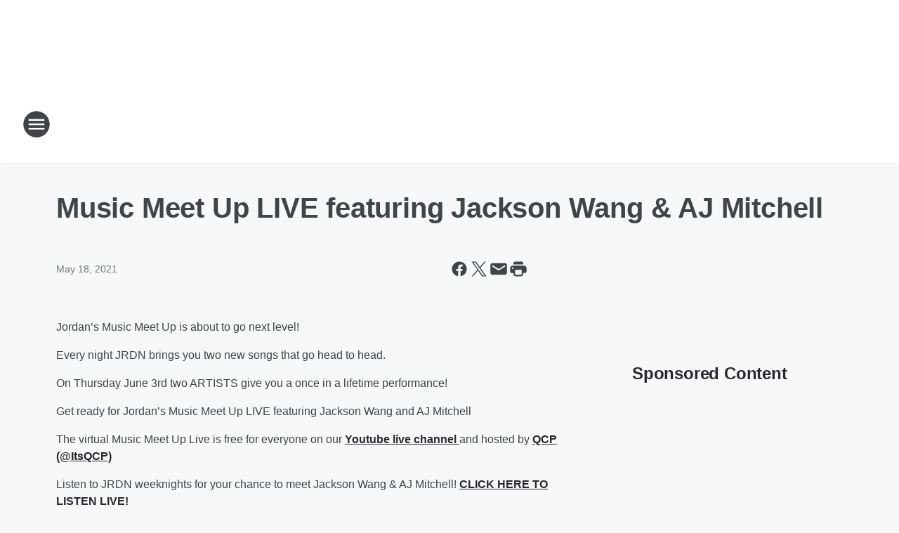

--- FILE ---
content_type: text/javascript
request_url: https://www.iheart.com/v12.0.0/2147adc/bundles/560.widget.js
body_size: 1666
content:
"use strict";(this.__LOADABLE_LOADED_CHUNKS__=this.__LOADABLE_LOADED_CHUNKS__||[]).push([[560],{266:(t,e,r)=>{r.d(e,{r:()=>a,H:()=>d});var i=r(7929),n=r(4406),o=r(3846);async function a({ampUrl:t="",logger:e=i.Z,artistId:r,transport:a}){if(!r){const t=new o.Z(400,"Failed to fetch artist station info, artistId missing.");throw e.error(i.K.SERVER,t.message,{},t),t}const[s,d]=n.Z`${{ampUrl:t}}/api/v3/artists/profiles/${{artistId:String(r)}}`,l=await a.get(s,{params:{requestName:d}}),{data:c}=l;if(null==c||!c.artist){const t=new o.Z(400,"Failed to fetch artist station info, no results.");throw e.error(i.K.SERVER,t.message,{},t),t}return c}var s=r(8075);async function d({ampUrl:t="",artistId:e,logger:r=i.Z,profileId:a,mfr:d,sessionId:l,streamType:c=(d?"FAVORITES":"ARTIST"),transport:g}){if(!e&&!a){const t=new o.Z(400,"Failed to fetch stream info, artist id and profile id missing.");throw r.error(i.K.SERVER,t.message,{},t),t}const[h,m]=n.Z`${{ampUrl:t}}/api/v2/playlists/${{profileId:a||""}}/${{streamType:c}}/${{stationId:e||String(a)}}`;let Z;try{if(({data:Z}=await g.post(h,{contentId:e,playedFrom:157},{headers:(0,s.Z)({profileId:String(a)||"",sessionId:l||""}),params:{requestName:m}})),!Z){const t=new o.Z(400,"Failed to fetch artist station info, no results.");throw r.error(i.K.SERVER,t.message,{},t),t}}catch(t){const{response:e}=t,n=new Error(`Failed to fetch station info, ${e}`);r.error(i.K.SERVER,n.message,{},n)}return Z}},6761:(t,e,r)=>{r.d(e,{Z:()=>Z});var i=r(9840);function n(){return(0,i.tZ)("svg",{fill:"none",height:"14",viewBox:"0 0 18 18",width:"14",xmlns:"http://www.w3.org/2000/svg",children:(0,i.tZ)("path",{d:"M15 16H3C2.45 16 2 15.55 2 15V3C2 2.45 2.45 2 3 2H8C8.55 2 9 1.55 9 1C9 0.45 8.55 0 8 0H2C0.89 0 0 0.9 0 2V16C0 17.1 0.9 18 2 18H16C17.1 18 18 17.1 18 16V10C18 9.45 17.55 9 17 9C16.45 9 16 9.45 16 10V15C16 15.55 15.55 16 15 16ZM11 1C11 1.55 11.45 2 12 2H14.59L5.46 11.13C5.07 11.52 5.07 12.15 5.46 12.54C5.85 12.93 6.48 12.93 6.87 12.54L16 3.41V6C16 6.55 16.45 7 17 7C17.55 7 18 6.55 18 6V1C18 0.45 17.55 0 17 0H12C11.45 0 11 0.45 11 1Z"})})}var o=r(7357),a=r(4088);const s=(0,o.Z)("p",{target:"ef22gkm0"})({fontSize:a.Z.size[14],padding:"0.1rem 2rem"},"");var d=r(5826),l=r(5650);const c=(0,o.Z)(d.Z,{target:"ew7m1u20"})(({theme:t})=>{const{r:e,g:r,b:i}=(0,l.Z)(t.backgroundSecondary);return{":hover":{backgroundColor:`rgba(${e}, ${r}, ${i}, 0.5)`},display:"block",padding:"1rem"}},""),g=["children"];function h(){return h=Object.assign?Object.assign.bind():function(t){for(var e=1;e<arguments.length;e++){var r=arguments[e];for(var i in r)({}).hasOwnProperty.call(r,i)&&(t[i]=r[i])}return t},h.apply(null,arguments)}function m(t){let{children:e}=t,r=function(t,e){if(null==t)return{};var r={};for(var i in t)if({}.hasOwnProperty.call(t,i)){if(-1!==e.indexOf(i))continue;r[i]=t[i]}return r}(t,g);return(0,i.tZ)(c,h({},r,{children:e}))}function Z({href:t,text:e}){return(0,i.BX)(m,{"data-test":"more-link",href:t,children:[(0,i.tZ)("div",{style:{float:"left"},children:(0,i.tZ)(n,{})}),(0,i.tZ)(s,{children:e})]})}},8359:(t,e,r)=>{r.d(e,{Z:()=>c});var i=r(9840);function n(){return(0,i.tZ)("svg",{fill:"none",height:"16",viewBox:"0 0 16 16",width:"16",xmlns:"http://www.w3.org/2000/svg",children:(0,i.tZ)("path",{d:"M2.10667 14.52L9.8 9.09333C10.5467 8.56 10.5467 7.44 9.8 6.92L2.10667 1.48C1.21333 0.866667 0 1.49333 0 2.57333V13.4267C0 14.5067 1.21333 15.1333 2.10667 14.52ZM13.3333 1.33333V14.6667C13.3333 15.4 13.9333 16 14.6667 16C15.4 16 16 15.4 16 14.6667V1.33333C16 0.6 15.4 0 14.6667 0C13.9333 0 13.3333 0.6 13.3333 1.33333Z"})})}var o=r(7357),a=r(1046),s=r(7218),d=r(9878);const l=(0,o.Z)(a.Z,{target:"eanyfvi0"})(({sizeToHide:t})=>({paddingTop:"0.3rem",[(0,d.Z)(`${t}`)]:{display:"none"},[(0,d.Z)([s.Z.max.height[99],s.Z.min.width[399]])]:{float:"right"},[(0,d.Z)([s.Z.max.height[79],s.Z.max.width[400]])]:{display:"none"}}),"");function c({onClick:t,sizeToHide:e}){return(0,i.tZ)(l,{"aria-label":"Play-Next",onClick:t,sizeToHide:e,type:"button",children:(0,i.tZ)(n,{})})}},7069:(t,e,r)=>{r.d(e,{Z:()=>a});var i=r(7357),n=r(4088),o=r(5650);const a=(0,i.Z)("div",{target:"emqn7nu0"})(({cursorPointer:t=!0,theme:e,thinRow:r})=>{const{r:i,g:a,b:s}=(0,o.Z)(e.backgroundSecondary);return{":hover":{backgroundColor:t?`rgba(${i}, ${a}, ${s}, 0.5)`:"auto"},cursor:t?"pointer":"auto",fontSize:n.Z.size[12],overflow:"auto",padding:r?"0.5rem 1.3rem":"1rem"}},"")},6859:(t,e,r)=>{r.d(e,{Z:()=>a});var i=r(7357),n=r(7218),o=r(9878);const a=(0,i.Z)("div",{target:"esak4d00"})(({height:t,theme:e})=>({backgroundColor:e.backgroundTertiary,height:t-164+"px",marginTop:"8.2rem",overflow:"scroll",[(0,o.Z)(n.Z.max.height[399])]:{height:t-157+"px",marginTop:"7.5rem"},[(0,o.Z)(n.Z.max.width[199])]:{height:t-127+"px",marginTop:"4.9rem"}}),"")},7670:(t,e,r)=>{r.d(e,{Z:()=>o});var i=r(7357),n=r(4088);const o=(0,i.Z)("p",{target:"e15fws500"})(({selected:t=!1,theme:e})=>({color:t?e.activeText:"inherit",fontSize:n.Z.size[14],lineHeight:1.3,paddingBottom:"0.5rem",paddingTop:"1rem"}),"")},1485:(t,e,r)=>{r.d(e,{Z:()=>o});var i=r(7357),n=r(4088);const o=(0,i.Z)("div",{target:"e1bed9010"})({fontSize:n.Z.size[16],paddingTop:"1.2rem"},"")},5381:(t,e,r)=>{r.d(e,{Z:()=>i});const i=(0,r(7357).Z)("img",{target:"ekoutpj0"})({name:"7bugin",styles:"border-radius:50%;display:block;float:left;height:4rem;margin-right:1rem;width:4rem"})}}]);
//# sourceMappingURL=560.widget.js.map

--- FILE ---
content_type: text/javascript
request_url: https://www.iheart.com/v12.0.0/2147adc/bundles/artistRadio.widget.js
body_size: 3011
content:
"use strict";(this.__LOADABLE_LOADED_CHUNKS__=this.__LOADABLE_LOADED_CHUNKS__||[]).push([[802],{275:(t,r,e)=>{var a=e(266),i=e(7885),s=e(7166),n=e(9064),l=e(5826),o=e(2711),u=e(5013),d=e(5437),c=e(7218),m=e(3544),p=e(4861),Z=e(7466),y=e(6439),f=e(8810),g=e(7274),h=e(3594),b=e(8359),w=e(8198),k=e(9389),P=e(3808),I=e(5098),U=e(3628),v=e(9442),S=e(8914),A=e.n(S),E=e(6745),$=e(1905),O=e(1399),R=e(9968),T=e(3727);function _(){return _=Object.assign?Object.assign.bind():function(t){for(var r=1;r<arguments.length;r++){var e=arguments[r];for(var a in e)({}).hasOwnProperty.call(e,a)&&(t[a]=e[a])}return t},_.apply(null,arguments)}function D({artistId:t,name:r,playedFrom:e,subId:a,subName:i}){return{item:{asset:_({id:`artist_profile|${t}`,name:r},a&&{sub:{id:`song|${a}`,name:i}})},station:{asset:_({id:`artist_profile|${t}`,name:r},a&&{sub:{id:`song|${a}`,name:i}}),playedFrom:e}}}function C(t,r){return _({},t,{station:_({},t.station,r)})}var M=e(6832),B=e(5379),z=e(7709),L=e(569),H=e(9840);function N(){return N=Object.assign?Object.assign.bind():function(t){for(var r=1;r<arguments.length;r++){var e=arguments[r];for(var a in e)({}).hasOwnProperty.call(e,a)&&(t[a]=e[a])}return t},N.apply(null,arguments)}const x=(0,R.Z)(function({ampUrl:t,analytics:r,analyticsData:e,artistRadioUrl:S,autoplay:R,customRadioEnabled:_,embedUrl:x,followUrl:j,getPlaybackErrorMessage:F,hasPlayed:X,imageUrl:V,isError:q,profileId:W,positionBottom:G,refs:K,sessionId:Y,shareText:Q,shareTitle:J,skipDisabled:tt=!0,stationArtist:rt,transport:et,websiteUrl:at}){const{playerState:it,playNextArtistRadio:st,playArtistStation:nt}=(0,M.useContext)(y.Z.Context),{artistId:lt}=rt,[ot,ut]=(0,M.useState)(!1),[dt,ct]=(0,M.useState)(""),[mt,pt]=(0,M.useState)(!1),[Zt,yt]=(0,M.useState)(!1),[ft,gt]=(0,M.useState)(0),ht=(0,M.useRef)(D(N({},e,{artistId:lt}))),bt=(0,M.useRef)(e.playedFrom),[wt]=(0,B.se)(),kt=it===h.ZP.Playing,Pt=it===h.ZP.Buffering,It=it===h.ZP.Loading,Ut=(0,B.qM)(),vt={name:e.name,type:"artist",typeId:lt},[St,At]=(0,E.Z)((0,H.tZ)(I.Z,{analytics:r,analyticsData:{id:lt,name:vt.name,type:vt.type,subType:"album",subId:e.subId,subName:e.subName},dimensions:z.I.ARTIST,followUrl:j,shareText:Q,shareTitle:J,url:S,urlWithQuery:x,websiteUrl:at})),[Et,$t]=(0,E.Z)((0,H.tZ)(o.Z,{body:A()(`<p>\n          ${Ut("We're sorry! This station is not available in your country.")}\n        </p>`),title:Ut("Station Not Available"),url:""})),Ot=(0,O.Z)(),Rt=async(i,s=bt.current)=>{if(_){var l;s!==bt.current&&(bt.current=s,ht.current=D(N({},e,{artistId:lt,playedFrom:s}))),kt?(Ot.track(T.z.Pause),null==r||r.track(T.z.Pause,ht.current),null==r||r.track(T.z.StreamEnd,C(ht.current,{endReason:n.Z.STOP,listenTime:Math.round(null!=(l=null==wt?void 0:wt.position)?l:0)}))):(null==r||r.track(T.z.Play,ht.current),gt(Date.now()),Ot.track(T.z.Play,vt)),ut(!0);const i=await a.H({ampUrl:t,artistId:lt,profileId:W,sessionId:Y,transport:et});ct(i.id),nt(i.id)}else $t()};K&&(K.mute.current=()=>{f.Z.mute(),Ot.track(T.z.Mute)},K.pause.current=Rt,K.play.current=Rt,K.setLoop.current=(t,r)=>{"boolean"!=typeof r&&"true"!==r&&"false"!==r||f.Z.setLoop(r&&"false"!==r)},K.setVolume.current=(t,r)=>{f.Z.setVolume(parseInt(r,10))},K.unmute.current=()=>{f.Z.unmute(),Ot.track(T.z.Unmute,{isPlaying:kt})}),(0,$.Z)(()=>{var t;pt("PREMIUM"===(null==(t=window)||null==(t=t.analyticsData)||null==(t=t.global)||null==(t=t.user)?void 0:t.subscriptionTier)),R&&Rt()});const Tt=(0,L.H)(()=>st(dt,!1),()=>yt(!0));return(0,M.useEffect)(()=>{it===h.ZP.Complete&&Tt()},[it]),(0,M.useEffect)(()=>{it===h.ZP.Playing&&(yt(!1),ft&&(null==r||r.track(T.z.StreamStart,C(ht.current,{playbackStartTime:Date.now(),streamInitTime:ft})),gt(0),Ot.track(T.z.StreamStart,vt)))},[it,ft]),(0,M.useEffect)(()=>{if(q||Object.values(h.rO).includes(it)){const t=[h.rO.AccessDenied,h.rO.NetworkError].includes(it);null==r||r.track(T.z.PlaybackError,C(ht.current,{errorMessage:F(it),errorType:t?"network_error":"playback_failure"}))}},[q,it]),q&&Zt?(0,H.tZ)(m.Z,{error:it}):(0,H.BX)("div",{children:[(0,H.BX)(g.Z,{positionBottom:G,children:[(0,H.tZ)(w.Z,{scrubDisabled:!mt,supportMobileView:!1}),(0,H.BX)(v.Z,{children:[(0,H.BX)(u.Z,{children:[(0,H.tZ)(Z.Z,{"data-test":"play-button-wrapper",children:(0,H.tZ)(p.Z,{isLoading:Pt||It,isPlaying:kt||Pt||It,onClick:Rt})}),(0,H.tZ)(d.Z,{children:(0,H.tZ)(U.Z,{shouldShow:(X||ot)&&!tt,children:(0,H.tZ)(b.Z,{onClick:()=>(null==r||r.track(T.z.Skip,D(N({},e,{artistId:lt}))),Tt()),sizeToHide:c.Z.max.width[149]})})})]}),(0,H.BX)(k.Z,{children:[(0,H.tZ)(P.Z,{onClick:At,sizeToHide:c.Z.max.width[199]}),V&&(0,H.tZ)(l.Z,{"data-test":"thumbnail-link",href:S,children:(0,H.tZ)(s.Z,{alt:`${J} Radio`,src:(0,i.Z)(V)})})]})]})]}),St,Et]})});var j=e(8965),F=e(6428),X=e(7929),V=e(3846),q=e(2787),W=e.n(q),G=e(5397),K=e(8246),Y=e(4419);function Q(){return Q=Object.assign?Object.assign.bind():function(t){for(var r=1;r<arguments.length;r++){var e=arguments[r];for(var a in e)({}).hasOwnProperty.call(e,a)&&(t[a]=e[a])}return t},Q.apply(null,arguments)}var J=e(7011),tt=e(9260),rt=e(4646),et=e(6761),at=e(7069),it=e(6859),st=e(7670),nt=e(1485),lt=e(5381);const ot=function({radioEditMediaServer:t,similarArtists:r,similarArtistsUrl:e}){var a;const[s,n]=(0,M.useState)({}),l=(0,B.qM)();return(0,$.Z)(()=>n(window)),(0,H.BX)(it.Z,{height:null!=(a=null==s?void 0:s.innerHeight)?a:0,children:[(0,H.tZ)(at.Z,{cursorPointer:!1,thinRow:!0,children:(0,H.tZ)(st.Z,{children:"Featured Artists in this playlist"})}),r.map(({name:r,artistId:e})=>{const a=`${t}/v3/catalog/artist/${e}?ops=fit(60%2C60)`;return(0,H.BX)(at.Z,{cursorPointer:!1,thinRow:!0,children:[a&&(0,H.tZ)(lt.Z,{src:(0,i.Z)(a)}),(0,H.tZ)(nt.Z,{children:r})]},e)}),(0,H.tZ)(et.Z,{href:e,text:l("View All")})]})};var ut=e(4624),dt=e(6145),ct=e(7202);function mt({ampUrl:t,analytics:r,artistId:e,artistUrl:a,autoplay:i,customRadioEnabled:s,embedUrl:n,followUrl:o,links:u,image:d,name:c,similarArtists:m,similarArtistsUrl:p,stationArtist:Z,transport:f,websiteUrl:g}){const b=(0,B.qM)(),{getCurrentlyPlaying:w,playerState:k,skipDisabled:P}=(0,M.useContext)(y.Z.Context),{artistId:I="",artistName:v="",isError:S,songName:A="",trackId:E="",trackImage:O=""}=w()||{},{profileId:R,sessionId:T}=(0,ct.kP)(),{radioEditMediaServer:_}=u,D=(0,M.useRef)("");(0,M.useEffect)(()=>{var t;const[r,e,a]=null!=(t=null==g?void 0:g.split(/(\?)/))?t:["","",""];D.current=`${r}/artist/${I}/songs/${E}${e}${a}`},[E]),(0,ut.Z)(),(0,$.Z)(()=>{r&&(null==r.trackPageView||r.trackPageView({contentFrame:"responsive_widget",id:`artist|${e}`,name:Z.name,pageName:"artist_profile"}))});const C=v||c;return(0,H.BX)(j.Z,{children:[(0,H.tZ)(U.Z,{shouldShow:!Object.values(h.rO).includes(k),children:(0,H.tZ)(tt.Z,{hasPlayed:[h.ZP.Playing,h.ZP.Paused,h.ZP.Buffering].includes(k),icons:[(0,H.tZ)(J.Z,{href:g},"iheartlink")],infoHeading:"iHeart",infoHeadingSmallHeight:`${C} • `,subHeading:C,title:(0,H.tZ)(l.Z,{"data-test":"title-link",href:A?D.current:a,children:A||`${c} Radio`})})}),(0,H.tZ)(x,{ampUrl:t,analytics:r,analyticsData:{name:c,playedFrom:rt.Z.RESP_WIDGET_PLAYER_PLAY,subName:A||"",subId:E},artistRadioUrl:a,autoplay:i,customRadioEnabled:s,embedUrl:n,followUrl:o,getPlaybackErrorMessage:(0,dt.e)(b),hasPlayed:!1,imageUrl:d,isError:S,metadata:{artist:v,mainImage:d,title:A,trackImage:O},positionBottom:!1,profileId:R,sessionId:T,shareText:b("Share {name} Radio",{name:c}),shareTitle:c,skipDisabled:P,stationArtist:Z,transport:f,websiteUrl:g}),(0,H.tZ)(ot,{analytics:r,radioEditMediaServer:_,similarArtists:m,similarArtistsUrl:p,title:c})]})}mt.getInitialProps=async function({params:t,query:r},{logger:e=X.Z,transport:i},{api:s,countryCode:n="",links:l={radioEditMediaServer:""},featureFlags:o={customRadio:!0,pivotGeoEnabled:!1},supportedCountries:u=[],websiteUrl:d=""}){const{id:c}=t,{autoplay:m}=r,p=(0,G.OR)(c);if(!p)throw new V.Z(400,"artist id missing.");const Z=await a.r({ampUrl:s.server,artistId:p,logger:e,transport:i}),y=!Z,{artist:f,relatedTo:g,tracks:h}=null!=Z?Z:{},{name:b,image:w}=null!=f?f:{},k=function(t,r){return t&&r?(0,K.c)("/artist/",(0,K.l)(t,r)):""}(String(b),String(p)),P={keyid:b,pname:"artist_profile",sc:"widget_share"},I=`${d}${k}`,U=h.slice(0,3).map(t=>t.name).join(", ");return{ampUrl:s.client,artistId:p,baseArtistUrl:I,artistUrl:`${I}?${W().stringify(P)}`,autoplay:!!m,countryCode:n,customRadioEnabled:o.customRadio,dimensions:Q({},z.I.ARTIST),description:U,embedUrl:`${I}?${W().stringify((0,F.Z)(r,["embed","theme"]))}`,followUrl:`${I}?${W().stringify(Q({},P,{follow:!0}))}`,image:w,links:l,name:b,noMatch:y,similarArtists:g,similarArtistsUrl:`${I}similar/?${W().stringify(P)}`,stationArtist:f,stationType:Y.L.CUSTOM,supportedCountries:u,websiteUrl:`${d}/?${W().stringify(P)}`}};const pt=mt;(0,e(7376).Z)(pt)}},t=>{t.O(0,[198,87,512,459,632,560],()=>t(t.s=275)),t.O()}]);
//# sourceMappingURL=artistRadio.widget.js.map